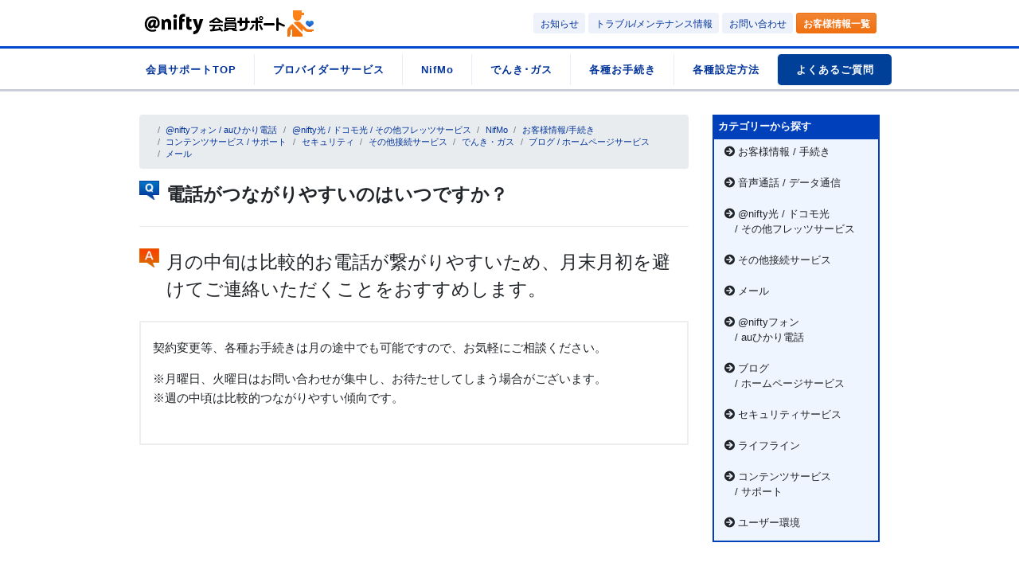

--- FILE ---
content_type: text/html; charset=UTF-8
request_url: https://faq.support.nifty.com/4925
body_size: 14435
content:
<!DOCTYPE html>
<html lang="ja">
<head>
	
    <meta charset="UTF-8">
    <meta name="viewport" content="width=device-width, initial-scale=1">
    <meta http-equiv="X-UA-Compatible" content="IE=edge">
    <meta name="google-site-verification" content="vQZI_U1IWIQXDQhyl8NNz2sFpZYliDjxVRXI7t5eUdo" />
    <link rel="profile" href="http://gmpg.org/xfn/11">
	<title>電話がつながりやすいのはいつですか？ &#8211; Q&amp;A(よくあるご質問)</title>
<meta name='robots' content='max-image-preview:large' />
<link rel='dns-prefetch' href='//use.fontawesome.com' />
<link rel="alternate" type="application/rss+xml" title="Q&amp;A(よくあるご質問) &raquo; フィード" href="https://faq.support.nifty.com/feed" />
<link rel="alternate" type="application/rss+xml" title="Q&amp;A(よくあるご質問) &raquo; コメントフィード" href="https://faq.support.nifty.com/comments/feed" />
<script type="text/javascript">
window._wpemojiSettings = {"baseUrl":"https:\/\/s.w.org\/images\/core\/emoji\/14.0.0\/72x72\/","ext":".png","svgUrl":"https:\/\/s.w.org\/images\/core\/emoji\/14.0.0\/svg\/","svgExt":".svg","source":{"concatemoji":"https:\/\/faq.support.nifty.com\/wp-includes\/js\/wp-emoji-release.min.js?ver=6.1.9"}};
/*! This file is auto-generated */
!function(e,a,t){var n,r,o,i=a.createElement("canvas"),p=i.getContext&&i.getContext("2d");function s(e,t){var a=String.fromCharCode,e=(p.clearRect(0,0,i.width,i.height),p.fillText(a.apply(this,e),0,0),i.toDataURL());return p.clearRect(0,0,i.width,i.height),p.fillText(a.apply(this,t),0,0),e===i.toDataURL()}function c(e){var t=a.createElement("script");t.src=e,t.defer=t.type="text/javascript",a.getElementsByTagName("head")[0].appendChild(t)}for(o=Array("flag","emoji"),t.supports={everything:!0,everythingExceptFlag:!0},r=0;r<o.length;r++)t.supports[o[r]]=function(e){if(p&&p.fillText)switch(p.textBaseline="top",p.font="600 32px Arial",e){case"flag":return s([127987,65039,8205,9895,65039],[127987,65039,8203,9895,65039])?!1:!s([55356,56826,55356,56819],[55356,56826,8203,55356,56819])&&!s([55356,57332,56128,56423,56128,56418,56128,56421,56128,56430,56128,56423,56128,56447],[55356,57332,8203,56128,56423,8203,56128,56418,8203,56128,56421,8203,56128,56430,8203,56128,56423,8203,56128,56447]);case"emoji":return!s([129777,127995,8205,129778,127999],[129777,127995,8203,129778,127999])}return!1}(o[r]),t.supports.everything=t.supports.everything&&t.supports[o[r]],"flag"!==o[r]&&(t.supports.everythingExceptFlag=t.supports.everythingExceptFlag&&t.supports[o[r]]);t.supports.everythingExceptFlag=t.supports.everythingExceptFlag&&!t.supports.flag,t.DOMReady=!1,t.readyCallback=function(){t.DOMReady=!0},t.supports.everything||(n=function(){t.readyCallback()},a.addEventListener?(a.addEventListener("DOMContentLoaded",n,!1),e.addEventListener("load",n,!1)):(e.attachEvent("onload",n),a.attachEvent("onreadystatechange",function(){"complete"===a.readyState&&t.readyCallback()})),(e=t.source||{}).concatemoji?c(e.concatemoji):e.wpemoji&&e.twemoji&&(c(e.twemoji),c(e.wpemoji)))}(window,document,window._wpemojiSettings);
</script>
<style type="text/css">
img.wp-smiley,
img.emoji {
	display: inline !important;
	border: none !important;
	box-shadow: none !important;
	height: 1em !important;
	width: 1em !important;
	margin: 0 0.07em !important;
	vertical-align: -0.1em !important;
	background: none !important;
	padding: 0 !important;
}
</style>
	<link rel='stylesheet' id='wp-block-library-css' href='https://faq.support.nifty.com/wp-includes/css/dist/block-library/style.min.css?ver=6.1.9' type='text/css' media='all' />
<style id='font-awesome-svg-styles-default-inline-css' type='text/css'>
.svg-inline--fa {
  display: inline-block;
  height: 1em;
  overflow: visible;
  vertical-align: -.125em;
}
</style>
<link rel='stylesheet' id='font-awesome-svg-styles-css' href='https://faq.support.nifty.com/wp-content/uploads/font-awesome/v5.15.2/css/svg-with-js.css' type='text/css' media='all' />
<link rel='stylesheet' id='classic-theme-styles-css' href='https://faq.support.nifty.com/wp-includes/css/classic-themes.min.css?ver=1' type='text/css' media='all' />
<style id='global-styles-inline-css' type='text/css'>
body{--wp--preset--color--black: #000000;--wp--preset--color--cyan-bluish-gray: #abb8c3;--wp--preset--color--white: #ffffff;--wp--preset--color--pale-pink: #f78da7;--wp--preset--color--vivid-red: #cf2e2e;--wp--preset--color--luminous-vivid-orange: #ff6900;--wp--preset--color--luminous-vivid-amber: #fcb900;--wp--preset--color--light-green-cyan: #7bdcb5;--wp--preset--color--vivid-green-cyan: #00d084;--wp--preset--color--pale-cyan-blue: #8ed1fc;--wp--preset--color--vivid-cyan-blue: #0693e3;--wp--preset--color--vivid-purple: #9b51e0;--wp--preset--gradient--vivid-cyan-blue-to-vivid-purple: linear-gradient(135deg,rgba(6,147,227,1) 0%,rgb(155,81,224) 100%);--wp--preset--gradient--light-green-cyan-to-vivid-green-cyan: linear-gradient(135deg,rgb(122,220,180) 0%,rgb(0,208,130) 100%);--wp--preset--gradient--luminous-vivid-amber-to-luminous-vivid-orange: linear-gradient(135deg,rgba(252,185,0,1) 0%,rgba(255,105,0,1) 100%);--wp--preset--gradient--luminous-vivid-orange-to-vivid-red: linear-gradient(135deg,rgba(255,105,0,1) 0%,rgb(207,46,46) 100%);--wp--preset--gradient--very-light-gray-to-cyan-bluish-gray: linear-gradient(135deg,rgb(238,238,238) 0%,rgb(169,184,195) 100%);--wp--preset--gradient--cool-to-warm-spectrum: linear-gradient(135deg,rgb(74,234,220) 0%,rgb(151,120,209) 20%,rgb(207,42,186) 40%,rgb(238,44,130) 60%,rgb(251,105,98) 80%,rgb(254,248,76) 100%);--wp--preset--gradient--blush-light-purple: linear-gradient(135deg,rgb(255,206,236) 0%,rgb(152,150,240) 100%);--wp--preset--gradient--blush-bordeaux: linear-gradient(135deg,rgb(254,205,165) 0%,rgb(254,45,45) 50%,rgb(107,0,62) 100%);--wp--preset--gradient--luminous-dusk: linear-gradient(135deg,rgb(255,203,112) 0%,rgb(199,81,192) 50%,rgb(65,88,208) 100%);--wp--preset--gradient--pale-ocean: linear-gradient(135deg,rgb(255,245,203) 0%,rgb(182,227,212) 50%,rgb(51,167,181) 100%);--wp--preset--gradient--electric-grass: linear-gradient(135deg,rgb(202,248,128) 0%,rgb(113,206,126) 100%);--wp--preset--gradient--midnight: linear-gradient(135deg,rgb(2,3,129) 0%,rgb(40,116,252) 100%);--wp--preset--duotone--dark-grayscale: url('#wp-duotone-dark-grayscale');--wp--preset--duotone--grayscale: url('#wp-duotone-grayscale');--wp--preset--duotone--purple-yellow: url('#wp-duotone-purple-yellow');--wp--preset--duotone--blue-red: url('#wp-duotone-blue-red');--wp--preset--duotone--midnight: url('#wp-duotone-midnight');--wp--preset--duotone--magenta-yellow: url('#wp-duotone-magenta-yellow');--wp--preset--duotone--purple-green: url('#wp-duotone-purple-green');--wp--preset--duotone--blue-orange: url('#wp-duotone-blue-orange');--wp--preset--font-size--small: 13px;--wp--preset--font-size--medium: 20px;--wp--preset--font-size--large: 36px;--wp--preset--font-size--x-large: 42px;--wp--preset--spacing--20: 0.44rem;--wp--preset--spacing--30: 0.67rem;--wp--preset--spacing--40: 1rem;--wp--preset--spacing--50: 1.5rem;--wp--preset--spacing--60: 2.25rem;--wp--preset--spacing--70: 3.38rem;--wp--preset--spacing--80: 5.06rem;}:where(.is-layout-flex){gap: 0.5em;}body .is-layout-flow > .alignleft{float: left;margin-inline-start: 0;margin-inline-end: 2em;}body .is-layout-flow > .alignright{float: right;margin-inline-start: 2em;margin-inline-end: 0;}body .is-layout-flow > .aligncenter{margin-left: auto !important;margin-right: auto !important;}body .is-layout-constrained > .alignleft{float: left;margin-inline-start: 0;margin-inline-end: 2em;}body .is-layout-constrained > .alignright{float: right;margin-inline-start: 2em;margin-inline-end: 0;}body .is-layout-constrained > .aligncenter{margin-left: auto !important;margin-right: auto !important;}body .is-layout-constrained > :where(:not(.alignleft):not(.alignright):not(.alignfull)){max-width: var(--wp--style--global--content-size);margin-left: auto !important;margin-right: auto !important;}body .is-layout-constrained > .alignwide{max-width: var(--wp--style--global--wide-size);}body .is-layout-flex{display: flex;}body .is-layout-flex{flex-wrap: wrap;align-items: center;}body .is-layout-flex > *{margin: 0;}:where(.wp-block-columns.is-layout-flex){gap: 2em;}.has-black-color{color: var(--wp--preset--color--black) !important;}.has-cyan-bluish-gray-color{color: var(--wp--preset--color--cyan-bluish-gray) !important;}.has-white-color{color: var(--wp--preset--color--white) !important;}.has-pale-pink-color{color: var(--wp--preset--color--pale-pink) !important;}.has-vivid-red-color{color: var(--wp--preset--color--vivid-red) !important;}.has-luminous-vivid-orange-color{color: var(--wp--preset--color--luminous-vivid-orange) !important;}.has-luminous-vivid-amber-color{color: var(--wp--preset--color--luminous-vivid-amber) !important;}.has-light-green-cyan-color{color: var(--wp--preset--color--light-green-cyan) !important;}.has-vivid-green-cyan-color{color: var(--wp--preset--color--vivid-green-cyan) !important;}.has-pale-cyan-blue-color{color: var(--wp--preset--color--pale-cyan-blue) !important;}.has-vivid-cyan-blue-color{color: var(--wp--preset--color--vivid-cyan-blue) !important;}.has-vivid-purple-color{color: var(--wp--preset--color--vivid-purple) !important;}.has-black-background-color{background-color: var(--wp--preset--color--black) !important;}.has-cyan-bluish-gray-background-color{background-color: var(--wp--preset--color--cyan-bluish-gray) !important;}.has-white-background-color{background-color: var(--wp--preset--color--white) !important;}.has-pale-pink-background-color{background-color: var(--wp--preset--color--pale-pink) !important;}.has-vivid-red-background-color{background-color: var(--wp--preset--color--vivid-red) !important;}.has-luminous-vivid-orange-background-color{background-color: var(--wp--preset--color--luminous-vivid-orange) !important;}.has-luminous-vivid-amber-background-color{background-color: var(--wp--preset--color--luminous-vivid-amber) !important;}.has-light-green-cyan-background-color{background-color: var(--wp--preset--color--light-green-cyan) !important;}.has-vivid-green-cyan-background-color{background-color: var(--wp--preset--color--vivid-green-cyan) !important;}.has-pale-cyan-blue-background-color{background-color: var(--wp--preset--color--pale-cyan-blue) !important;}.has-vivid-cyan-blue-background-color{background-color: var(--wp--preset--color--vivid-cyan-blue) !important;}.has-vivid-purple-background-color{background-color: var(--wp--preset--color--vivid-purple) !important;}.has-black-border-color{border-color: var(--wp--preset--color--black) !important;}.has-cyan-bluish-gray-border-color{border-color: var(--wp--preset--color--cyan-bluish-gray) !important;}.has-white-border-color{border-color: var(--wp--preset--color--white) !important;}.has-pale-pink-border-color{border-color: var(--wp--preset--color--pale-pink) !important;}.has-vivid-red-border-color{border-color: var(--wp--preset--color--vivid-red) !important;}.has-luminous-vivid-orange-border-color{border-color: var(--wp--preset--color--luminous-vivid-orange) !important;}.has-luminous-vivid-amber-border-color{border-color: var(--wp--preset--color--luminous-vivid-amber) !important;}.has-light-green-cyan-border-color{border-color: var(--wp--preset--color--light-green-cyan) !important;}.has-vivid-green-cyan-border-color{border-color: var(--wp--preset--color--vivid-green-cyan) !important;}.has-pale-cyan-blue-border-color{border-color: var(--wp--preset--color--pale-cyan-blue) !important;}.has-vivid-cyan-blue-border-color{border-color: var(--wp--preset--color--vivid-cyan-blue) !important;}.has-vivid-purple-border-color{border-color: var(--wp--preset--color--vivid-purple) !important;}.has-vivid-cyan-blue-to-vivid-purple-gradient-background{background: var(--wp--preset--gradient--vivid-cyan-blue-to-vivid-purple) !important;}.has-light-green-cyan-to-vivid-green-cyan-gradient-background{background: var(--wp--preset--gradient--light-green-cyan-to-vivid-green-cyan) !important;}.has-luminous-vivid-amber-to-luminous-vivid-orange-gradient-background{background: var(--wp--preset--gradient--luminous-vivid-amber-to-luminous-vivid-orange) !important;}.has-luminous-vivid-orange-to-vivid-red-gradient-background{background: var(--wp--preset--gradient--luminous-vivid-orange-to-vivid-red) !important;}.has-very-light-gray-to-cyan-bluish-gray-gradient-background{background: var(--wp--preset--gradient--very-light-gray-to-cyan-bluish-gray) !important;}.has-cool-to-warm-spectrum-gradient-background{background: var(--wp--preset--gradient--cool-to-warm-spectrum) !important;}.has-blush-light-purple-gradient-background{background: var(--wp--preset--gradient--blush-light-purple) !important;}.has-blush-bordeaux-gradient-background{background: var(--wp--preset--gradient--blush-bordeaux) !important;}.has-luminous-dusk-gradient-background{background: var(--wp--preset--gradient--luminous-dusk) !important;}.has-pale-ocean-gradient-background{background: var(--wp--preset--gradient--pale-ocean) !important;}.has-electric-grass-gradient-background{background: var(--wp--preset--gradient--electric-grass) !important;}.has-midnight-gradient-background{background: var(--wp--preset--gradient--midnight) !important;}.has-small-font-size{font-size: var(--wp--preset--font-size--small) !important;}.has-medium-font-size{font-size: var(--wp--preset--font-size--medium) !important;}.has-large-font-size{font-size: var(--wp--preset--font-size--large) !important;}.has-x-large-font-size{font-size: var(--wp--preset--font-size--x-large) !important;}
.wp-block-navigation a:where(:not(.wp-element-button)){color: inherit;}
:where(.wp-block-columns.is-layout-flex){gap: 2em;}
.wp-block-pullquote{font-size: 1.5em;line-height: 1.6;}
</style>
<link rel='stylesheet' id='wp-bootstrap-starter-bootstrap-css-css' href='https://faq.support.nifty.com/wp-content/themes/wp-bootstrap-starter/inc/assets/css/bootstrap.min.css?ver=6.1.9' type='text/css' media='all' />
<link rel='stylesheet' id='wp-bootstrap-starter-fontawesome-cdn-css' href='https://faq.support.nifty.com/wp-content/themes/wp-bootstrap-starter/inc/assets/css/fontawesome.min.css?ver=6.1.9' type='text/css' media='all' />
<link rel='stylesheet' id='wp-bootstrap-starter-style-css' href='https://faq.support.nifty.com/wp-content/themes/wp-bootstrap-starter/style.css?ver=6.1.9' type='text/css' media='all' />
<link rel='stylesheet' id='font-awesome-official-css' href='https://use.fontawesome.com/releases/v5.15.2/css/all.css' type='text/css' media='all' integrity="sha384-vSIIfh2YWi9wW0r9iZe7RJPrKwp6bG+s9QZMoITbCckVJqGCCRhc+ccxNcdpHuYu" crossorigin="anonymous" />
<link rel='stylesheet' id='wp-pagenavi-css' href='https://faq.support.nifty.com/wp-content/plugins/wp-pagenavi/pagenavi-css.css?ver=2.70' type='text/css' media='all' />
<link rel='stylesheet' id='font-awesome-official-v4shim-css' href='https://use.fontawesome.com/releases/v5.15.2/css/v4-shims.css' type='text/css' media='all' integrity="sha384-1CjXmylX8++C7CVZORGA9EwcbYDfZV2D4Kl1pTm3hp2I/usHDafIrgBJNuRTDQ4f" crossorigin="anonymous" />
<style id='font-awesome-official-v4shim-inline-css' type='text/css'>
@font-face {
font-family: "FontAwesome";
font-display: block;
src: url("https://use.fontawesome.com/releases/v5.15.2/webfonts/fa-brands-400.eot"),
		url("https://use.fontawesome.com/releases/v5.15.2/webfonts/fa-brands-400.eot?#iefix") format("embedded-opentype"),
		url("https://use.fontawesome.com/releases/v5.15.2/webfonts/fa-brands-400.woff2") format("woff2"),
		url("https://use.fontawesome.com/releases/v5.15.2/webfonts/fa-brands-400.woff") format("woff"),
		url("https://use.fontawesome.com/releases/v5.15.2/webfonts/fa-brands-400.ttf") format("truetype"),
		url("https://use.fontawesome.com/releases/v5.15.2/webfonts/fa-brands-400.svg#fontawesome") format("svg");
}

@font-face {
font-family: "FontAwesome";
font-display: block;
src: url("https://use.fontawesome.com/releases/v5.15.2/webfonts/fa-solid-900.eot"),
		url("https://use.fontawesome.com/releases/v5.15.2/webfonts/fa-solid-900.eot?#iefix") format("embedded-opentype"),
		url("https://use.fontawesome.com/releases/v5.15.2/webfonts/fa-solid-900.woff2") format("woff2"),
		url("https://use.fontawesome.com/releases/v5.15.2/webfonts/fa-solid-900.woff") format("woff"),
		url("https://use.fontawesome.com/releases/v5.15.2/webfonts/fa-solid-900.ttf") format("truetype"),
		url("https://use.fontawesome.com/releases/v5.15.2/webfonts/fa-solid-900.svg#fontawesome") format("svg");
}

@font-face {
font-family: "FontAwesome";
font-display: block;
src: url("https://use.fontawesome.com/releases/v5.15.2/webfonts/fa-regular-400.eot"),
		url("https://use.fontawesome.com/releases/v5.15.2/webfonts/fa-regular-400.eot?#iefix") format("embedded-opentype"),
		url("https://use.fontawesome.com/releases/v5.15.2/webfonts/fa-regular-400.woff2") format("woff2"),
		url("https://use.fontawesome.com/releases/v5.15.2/webfonts/fa-regular-400.woff") format("woff"),
		url("https://use.fontawesome.com/releases/v5.15.2/webfonts/fa-regular-400.ttf") format("truetype"),
		url("https://use.fontawesome.com/releases/v5.15.2/webfonts/fa-regular-400.svg#fontawesome") format("svg");
unicode-range: U+F004-F005,U+F007,U+F017,U+F022,U+F024,U+F02E,U+F03E,U+F044,U+F057-F059,U+F06E,U+F070,U+F075,U+F07B-F07C,U+F080,U+F086,U+F089,U+F094,U+F09D,U+F0A0,U+F0A4-F0A7,U+F0C5,U+F0C7-F0C8,U+F0E0,U+F0EB,U+F0F3,U+F0F8,U+F0FE,U+F111,U+F118-F11A,U+F11C,U+F133,U+F144,U+F146,U+F14A,U+F14D-F14E,U+F150-F152,U+F15B-F15C,U+F164-F165,U+F185-F186,U+F191-F192,U+F1AD,U+F1C1-F1C9,U+F1CD,U+F1D8,U+F1E3,U+F1EA,U+F1F6,U+F1F9,U+F20A,U+F247-F249,U+F24D,U+F254-F25B,U+F25D,U+F267,U+F271-F274,U+F279,U+F28B,U+F28D,U+F2B5-F2B6,U+F2B9,U+F2BB,U+F2BD,U+F2C1-F2C2,U+F2D0,U+F2D2,U+F2DC,U+F2ED,U+F328,U+F358-F35B,U+F3A5,U+F3D1,U+F410,U+F4AD;
}
</style>
<script type='text/javascript' src='https://faq.support.nifty.com/wp-includes/js/jquery/jquery.min.js?ver=3.6.1' id='jquery-core-js'></script>
<script type='text/javascript' src='https://faq.support.nifty.com/wp-includes/js/jquery/jquery-migrate.min.js?ver=3.3.2' id='jquery-migrate-js'></script>
<!--[if lt IE 9]>
<script type='text/javascript' src='https://faq.support.nifty.com/wp-content/themes/wp-bootstrap-starter/inc/assets/js/html5.js?ver=3.7.0' id='html5hiv-js'></script>
<![endif]-->
<link rel="https://api.w.org/" href="https://faq.support.nifty.com/wp-json/" /><link rel="alternate" type="application/json" href="https://faq.support.nifty.com/wp-json/wp/v2/posts/4925" /><link rel="EditURI" type="application/rsd+xml" title="RSD" href="https://faq.support.nifty.com/xmlrpc.php?rsd" />
<link rel="wlwmanifest" type="application/wlwmanifest+xml" href="https://faq.support.nifty.com/wp-includes/wlwmanifest.xml" />
<meta name="generator" content="WordPress 6.1.9" />
<link rel="canonical" href="https://faq.support.nifty.com/4925" />
<link rel='shortlink' href='https://faq.support.nifty.com/?p=4925' />
<link rel="alternate" type="application/json+oembed" href="https://faq.support.nifty.com/wp-json/oembed/1.0/embed?url=https%3A%2F%2Ffaq.support.nifty.com%2F4925" />
<link rel="alternate" type="text/xml+oembed" href="https://faq.support.nifty.com/wp-json/oembed/1.0/embed?url=https%3A%2F%2Ffaq.support.nifty.com%2F4925&#038;format=xml" />
<link rel="pingback" href="https://faq.support.nifty.com/xmlrpc.php">    <style type="text/css">
        #page-sub-header { background: #fff; }
    </style>
    <link rel="icon" href="https://faq.support.nifty.com/wp-content/uploads/2021/03/favicon.png" sizes="32x32" />
<link rel="icon" href="https://faq.support.nifty.com/wp-content/uploads/2021/03/favicon.png" sizes="192x192" />
<link rel="apple-touch-icon" href="https://faq.support.nifty.com/wp-content/uploads/2021/03/favicon.png" />
<meta name="msapplication-TileImage" content="https://faq.support.nifty.com/wp-content/uploads/2021/03/favicon.png" />
		<style type="text/css" id="wp-custom-css">
			/* single.php */
.breadcrumb-item+ .breadcrumb-item::before {
	content: ">";
}
.entry-header h1 {
	font-size: 1.5rem;
	font-weight: bold;
	line-height: 1.5;
	margin: 0;
	padding: 0 0 1em 1.5em;
	background: url(https://faq.support.nifty.com/wp-content/themes/wp-bootstrap-starter/inc/assets/images/com_ic026s.gif) 0 0 no-repeat;
}

.entry-content h2 {
	font-size: 1.5rem;
	font-weight: normal;
	line-height: 1.5;
	margin: 0;
	padding: 0 0 1em 1.5em;
	background: url(https://faq.support.nifty.com/wp-content/themes/wp-bootstrap-starter/inc/assets/images/com_ic028s.gif) 0 0 no-repeat;
}



/* //single.php */

/* archive.php */
.page-title {
	font-size: 1.5rem;
}
.faq-list li {
	padding: 2em 0 2em 3em;
	background: url(https://faq.support.nifty.com/wp-content/themes/wp-bootstrap-starter/inc/assets/images/com_ic026s.gif) 0 2em no-repeat;
}
.faq-list li+ li {
	display: block;
	border-top: 1px dashed #c7d3eb;
}
.faq-title {
	font-size: 1.2rem;
}
.faq-summary {
	color: #333333;
}
/* //archive.php */

/* youtube */
.youtube {
  position: relative;
  width: 100%;
  padding-top: 56.25%;
}
.youtube iframe {
  position: absolute;
  top: 0;
  right: 0;
  width: 100%;
  height: 100%;
}

		</style>
		        <link rel="stylesheet" type="text/css" href="https://support.nifty.com/support/common/css/bootstrap.css" media="all" />
	<link rel="stylesheet" type="text/css" href="https://support.nifty.com/support/common/css/common.css" media="all" />
        <script src="https://code.jquery.com/jquery-3.3.1.min.js" integrity="sha256-FgpCb/KJQlLNfOu91ta32o/NMZxltwRo8QtmkMRdAu8=" crossorigin="anonymous"></script>
        <script type="text/javascript" src="https://support.nifty.com/support/common/js/bootstrap.js"></script>
        <script type="text/javascript" src="https://support.nifty.com/support/common/script/common.js"></script>
	<link rel="stylesheet" type="text/css" href="https://support.nifty.com/support/common/css/faq.css" media="all" />
<!--// Google Tag Manager -->
<script>(function(w,d,s,l,i){w[l]=w[l]||[];w[l].push({'gtm.start':
new Date().getTime(),event:'gtm.js'});var f=d.getElementsByTagName(s)[0],
j=d.createElement(s),dl=l!='dataLayer'?'&l='+l:'';j.async=true;j.src=
'https://www.googletagmanager.com/gtm.js?id='+i+dl;f.parentNode.insertBefore(j,f);
})(window,document,'script','dataLayer','GTM-K8NMR8');</script>
<!-- Google Tag Manager //-->
</head>

<body class="post-template-default single single-post postid-4925 single-format-standard group-blog">
<div id="page" class="site">
	<a class="skip-link screen-reader-text" href="#content">Skip to content</a>
            <header>
	<!--// Header Navigation -->
        <div class="navbar navbar-expand-md bg-white fixed-top">
            <div class="container">
                <div class="head_logo">
                    <a class="navbar-brand customize-unpreviewable" href="https://support.nifty.com/support/">
                        <img src="https://support.nifty.com/support/common/images/logo.gif" alt="アット・ニフティロゴ" width="88" height="31"><img src="https://support.nifty.com/support/common/images/logo_support.gif" alt="会員サポート" width="131" height="33">
                    </a>
                    <div class="h_menu_btn">
                        <button type="button" class="navbar-toggler btn btn-lightblue page-link text-dark" data-toggle="collapse" data-target="#Navbar" aria-controls="Navbar" aria-expanded="false" aria-label="ナビゲーションの切替"><i class="fas fa-bars"></i></button>
                    </div>
                </div>

                <div class="collapse navbar-collapse justify-content-end" id="Navbar">
                    <div id="header-menu" class="pc_row">
                        <div class="pc_btn_box">
                            <a href="https://support.nifty.com/cs/suptopics/list/1.htm" target="_blank" class="customize-unpreviewable">
                                <button type="button" class="btn btn-lightblue btn-sm mr-1 d-none d-md-block">お知らせ</button>
                            </a>
                            <a href="https://support.nifty.com/support/supinfo/" target="_blank" class="customize-unpreviewable">
                                <button type="button" class="btn btn-lightblue btn-sm mr-1 d-none d-md-block">トラブル/メンテナンス情報</button>
                            </a>
                            <a href="https://support.nifty.com/support/madoguchi/" class="customize-unpreviewable">
                                <button type="button" class="btn btn-lightblue btn-sm mr-1">お問い合わせ</button>
                            </a>
                            <a href="https://support.nifty.com/mypage/uinfolight.php" target="_blank" class="customize-unpreviewable">
                                <button type="button" class="btn btn-login btn-sm mr-1">
                                    <b>お客様情報一覧</b>
                                </button>
                            </a>
                        </div>
                        <!--// for Smartphone -->
                        <div class="navbar-nav hide-pc">
                            <div class="serch_area">
                                <form name="SS_searchForm" id="SS_searchForm" action="https://search.support.nifty.com/search/" method="get" enctype="application/x-www-form-urlencoded" class="customize-unpreviewable">
                                    <fieldset>
                                        <legend>サイト内検索</legend>
                                        <input type="text" name="q" value="" id="query" maxlength="100" placeholder="検索したいキーワード" class="mb-0">
                                        <button type="submit"><i class="fa fa-search" aria-hidden="true"></i></button>
                                    </fieldset>
                                </form>
                            </div>
                            <ul>
                                <li class="gnav_acc scrollable-menu">
                                    <div role="tab" id="collapseListGroupHeading1" class="icon_plus">
                                        <a href="#collapseListGroup1" class="collapsed text-body" role="button" data-toggle="collapse" aria-expanded="false" aria-controls="collapseListGroup1">プロバイダーサービス</a>
                                    </div>
                                    <div class="acc_box">
                                        <div class="collapse" role="tabpanel" id="collapseListGroup1" aria-labelledby="collapseListGroupHeading1" aria-expanded="false">
                                            <div class="ttl_link"><a href="https://support.nifty.com/support/service/" class="customize-unpreviewable"><span>プロバイダーサービス</span></a>
                                            </div>
                                            <div class="inner">
                                                <div class="nav_ttl"><span>光ファイバー</span></div>
                                                <ul>
                                                    <li><a href="https://support.nifty.com/support/service/niftyhikari/" class="customize-unpreviewable">@nifty光</a>
                                                    </li>
                                                    <li><a href="https://support.nifty.com/support/service/niftyhikari_prov/" class="customize-unpreviewable">@nifty光プロバイダーコース</a>
                                                    </li>
                                                    <li><a href="https://support.nifty.com/support/service/docomohikari/" class="customize-unpreviewable">@nifty with ドコモ光</a>
                                                    </li>
                                                    <li><a href="https://support.nifty.com/support/service/bflets/" class="customize-unpreviewable">@nifty光ライフ
                                                            with フレッツ / @nifty 光 with フレッツ（Bフレッツ）</a></li>
                                                    <li><a href="https://support.nifty.com/support/service/auhikari/" class="customize-unpreviewable">@nifty
                                                            auひかり</a></li>
                                                    <li><a href="https://support.nifty.com/support/service/eohikari/" class="customize-unpreviewable">@nifty
                                                            eo光</a></li>
                                                    <li><a href="https://support.nifty.com/support/service/accesscom/" class="customize-unpreviewable">@nifty コミュファ光</a>
                                                    </li>
                                                    <li><a href="https://support.nifty.com/support/service/maxhikari/" class="customize-unpreviewable">@nifty MAX光</a></li>
                                                </ul>
                                            </div>
                                            <div class="inner">
                                                <div class="nav_ttl"><span>高速モバイル通信</span></div>
                                                <ul>
                                                    <li><a href="https://support.nifty.com/support/service/wimax/" class="customize-unpreviewable">@nifty
                                                            WiMAX</a></li>
                                                    <li><a href="https://support.nifty.com/support/service/mobile_ym/" class="customize-unpreviewable">@nifty
                                                            MOBILE(YM)</a></li>
                                                </ul>
                                            </div>
                                            <div class="inner">
                                                <div class="nav_ttl"><span>その他</span></div>
                                                <ul>
                                                    <li><a href="https://support.nifty.com/support/service/fadsl/" class="customize-unpreviewable">フレッツ・ADSL</a>
                                                    </li>
                                                    <li><a href="https://support.nifty.com/support/service/fisdn/" class="customize-unpreviewable">ISDN</a>
                                                    </li>
                                                    <li><a href="https://support.nifty.com/support/service/dialup/" class="customize-unpreviewable">ダイヤルアップ</a>
                                                    </li>
                                                    <li><a href="https://support.nifty.com/support/service/public_lan/" class="customize-unpreviewable">公衆無線LAN</a>
                                                    </li>
                                                </ul>
                                            </div>
                                        </div>
                                    </div>
                                </li>
                                <li class="nav-item active">
                                    <a class="nav-link customize-unpreviewable" href="https://support.nifty.com/support/nifmo/">NifMo</a>
                                </li>
                                <li class="nav-item active">
                                    <a class="nav-link customize-unpreviewable" href="https://support.nifty.com/support/lifeline/">でんき･ガス</a>
                                </li>
                                <li class="nav-item active">
                                    <a class="nav-link customize-unpreviewable" href="https://support.nifty.com/support/member/">各種お手続き</a>
                                </li>
                                <li class="gnav_acc scrollable-menu">
                                    <div role="tab" id="collapseListGroupHeading2" class="icon_plus">
                                        <a href="#collapseListGroup2" class="collapsed text-body" role="button" data-toggle="collapse" aria-expanded="false" aria-controls="collapseListGroup2">各種設定方法</a>
                                    </div>
                                    <div class="acc_box">
                                        <div class="collapse" role="tabpanel" id="collapseListGroup2" aria-labelledby="collapseListGroupHeading2" aria-expanded="false">
                                            <div class="ttl_link"><a href="https://support.nifty.com/support/manual/" class="customize-unpreviewable"><span>各種設定方法</span></a>
                                            </div>
                                            <div class="inner">
                                                <div class="nav_ttl"><span>インターネット接続/IP電話設定</span></div>
                                                <ul>
                                                    <li><a href="https://support.nifty.com/support/manual/internet/" class="customize-unpreviewable">各種接続方法</a>
                                                    </li>
                                                    <li><a href="https://support.nifty.com/support/manual/internet/trouble/" class="customize-unpreviewable">インターネット接続トラブルの解決</a>
                                                    </li>
                                                    <li><a href="https://support.nifty.com/support/manual/internet/setvalue.htm" class="customize-unpreviewable">設定値一覧</a>
                                                    </li>
                                                </ul>
                                            </div>
                                            <div class="inner">
                                                <div class="nav_ttl"><span>メールの設定方法</span></div>
                                                <ul>
                                                    <li><a href="https://support.nifty.com/support/manual/mail/" class="customize-unpreviewable">メールの設定方法</a>
                                                    </li>
                                                    <li><a href="https://support.nifty.com/support/manual/mail/trouble/" class="customize-unpreviewable">メールトラブルの解決</a>
                                                    </li>
                                                    <li><a href="https://support.nifty.com/support/manual/mail/setvalue.htm" class="customize-unpreviewable">設定値一覧</a>
                                                    </li>
                                                </ul>
                                            </div>
                                            <div class="inner">
                                                <div class="nav_ttl"><span>NifMoの設定方法</span></div>
                                                <ul>
                                                    <li><a href="https://support.nifty.com/support/manual/nifmo/" class="customize-unpreviewable">各種接続方法</a>
                                                    </li>
                                                </ul>
                                            </div>
                                        </div>
                                    </div>
                                </li>
                                <li class="nav-item active">
                                    <a class="nav-link customize-unpreviewable" href="https://faq.support.nifty.com/">よくあるご質問</a>
                                </li>

                                <li class="nav-item active">
                                    <a class="nav-link customize-unpreviewable" href="https://support.nifty.com/cs/suptopics/list/1.htm">お知らせ</a>
                                </li>
                                <li class="nav-item active">
                                    <a class="nav-link customize-unpreviewable" href="https://support.nifty.com/support/supinfo/">トラブル /
                                        メンテナンス情報</a>
                                </li>
                            </ul>
                        </div>
                        <!-- for Smartphone //-->
                    </div>
                </div>
            </div>
            <!-- container end //-->
        </div>
        <!-- Header Navigation //-->
        <!--/// Global Navigation for PC -->
        <nav id="global">
            <div class="global_inner container px-0">
                <ul id="menu" class="nav d-flex justify-content-between">
                    <li class="btn4 flex-fill text-center"><a href="https://support.nifty.com/support/" class="customize-unpreviewable">会員サポートTOP</a>
                    </li>
                    <li class="btn4 flex-fill text-center"><a href="https://support.nifty.com/support/service/" class="drop  customize-unpreviewable">プロバイダーサービス</a>
                        <div class="child row" style="display: none;">
                            <div class="inner col-4 text-left" style="">
                                <div class="nav_ttl" style=""><span>光ファイバー</span></div>
                                <ul>
                                    <li class=""><a href="https://support.nifty.com/support/service/niftyhikari/" class="customize-unpreviewable">@nifty光</a></li>
                                    <li class=""><a href="https://support.nifty.com/support/service/niftyhikari_prov/" class="customize-unpreviewable">@nifty光プロバイダーコース</a></li>
                                    <li class=""><a href="https://support.nifty.com/support/service/docomohikari/" class="customize-unpreviewable">@nifty with ドコモ光</a>
                                                    </li>
                                    <li class=""><a href="https://support.nifty.com/support/service/bflets/" class="customize-unpreviewable">@nifty光ライフ with フレッツ / @nifty 光 with
                                            フレッツ（Bフレッツ）</a></li>
                                    <li class=""><a href="https://support.nifty.com/support/service/auhikari/" class="customize-unpreviewable">@nifty auひかり</a></li>
                                    <li class=""><a href="https://support.nifty.com/support/service/eohikari/" class="customize-unpreviewable">@nifty eo光</a></li>
                                    <li class=""><a href="https://support.nifty.com/support/service/accesscom/" class="customize-unpreviewable">@nifty コミュファ光</a></li>
                                    <li class=""><a href="https://support.nifty.com/support/service/maxhikari/" class="customize-unpreviewable">@nifty MAX光</a></li>
                                </ul>
                            </div>
                            <div class="inner col-4 text-left" style="">
                                <div class="nav_ttl" style=""><span>高速モバイル通信</span></div>
                                <ul>
                                    <li class=""><a href="https://support.nifty.com/support/service/wimax/" class="customize-unpreviewable">@nifty WiMAX</a></li>
                                    <li class=""><a href="https://support.nifty.com/support/service/mobile_ym/" class="customize-unpreviewable">@nifty MOBILE(YM)</a></li>
                                </ul>
                            </div>
                            <div class="inner col-4 text-left" style="">
                                <div class="nav_ttl" style=""><span>その他</span></div>
                                <ul class="last">
                                    <li><a href="https://support.nifty.com/support/service/fadsl/" class="customize-unpreviewable">フレッツ・ADSL</a></li>
                                    <li><a href="https://support.nifty.com/support/service/fisdn/" class="customize-unpreviewable">ISDN</a></li>
                                    <li><a href="https://support.nifty.com/support/service/dialup/" class="customize-unpreviewable">ダイヤルアップ</a></li>
                                    <li><a href="https://support.nifty.com/support/service/public_lan/" class="customize-unpreviewable">公衆無線LAN</a></li>
                                </ul>
                            </div>
                        </div>
                    </li>
                    <li class="btn4 flex-fill text-center"><a href="https://support.nifty.com/support/nifmo/" class="customize-unpreviewable">NifMo</a></li>
                    <li class="btn4 flex-fill text-center"><a href="https://support.nifty.com/support/lifeline/" class="customize-unpreviewable">でんき･ガス</a></li>
                    <li class="btn4 flex-fill text-center"><a href="https://support.nifty.com/support/member/" class="customize-unpreviewable">各種お手続き</a></li>
                    <li class="btn4 flex-fill text-center"><a href="https://support.nifty.com/support/manual/" class="customize-unpreviewable">各種設定方法</a>
                        <div class="child  row" style="display: none;">
                            <div class="inner col-4 text-left " style="">
                                <div class="nav_ttl" style=""><span>インターネット接続/IP電話設定</span></div>
                                <ul>
                                    <li><a href="https://support.nifty.com/support/manual/internet/" class="customize-unpreviewable">各種接続方法</a></li>
                                    <li><a href="https://support.nifty.com/support/manual/internet/trouble/" class="customize-unpreviewable">インターネット接続トラブルの解決</a></li>
                                    <li><a href="https://support.nifty.com/support/manual/internet/setvalue.htm" class="customize-unpreviewable">設定値一覧</a></li>
                                </ul>
                            </div>
                            <div class="inner col-4 text-left" style="">
                                <div class="nav_ttl" style=""><span>メールの設定方法</span></div>
                                <ul>
                                    <li><a href="https://support.nifty.com/support/manual/mail/" class="customize-unpreviewable">メールの設定方法</a></li>
                                    <li class=""><a href="https://support.nifty.com/support/manual/mail/trouble/" class="customize-unpreviewable">メールトラブルの解決</a></li>
                                    <li><a href="https://support.nifty.com/support/manual/mail/setvalue.htm" class="customize-unpreviewable">設定値一覧</a></li>
                                </ul>
                            </div>
                            <div class="inner col-4 text-left" style="">
                                <div class="nav_ttl" style=""><span>NifMoの設定方法</span></div>
                                <ul>
                                    <li><a href="https://support.nifty.com/support/manual/nifmo/" class="customize-unpreviewable">各種接続方法</a></li>
                                </ul>
                            </div>
                        </div>
                    </li>
                    <li class="btn4 flex-fill text-center current"><a href="https://faq.support.nifty.com/" class="customize-unpreviewable">よくあるご質問</a></li>
                </ul>
            </div>
        </nav>
        <!-- Global Navigation for PC //-->

        <!-- ========================================= //header-area ========================================= -->
	</header>
   
	<div id="content" class="site-content">
		<div class="container">
			<div class="row">
                
	<section id="primary" class="content-area col-sm-12 col-lg-9">
		<nav aria-label="breadcrumbs">
            <ul class="breadcrumb small">
				<!--<li class="breadcrumb-item"><a href="https://faq.support.nifty.com">Home</a></li> -->
                <li class="breadcrumb-item"><a href="https://faq.support.nifty.com"></a></li>
                <li class="breadcrumb-item"><a href="https://faq.support.nifty.com/category/p251" rel="category tag">@niftyフォン / auひかり電話</a></li><li class="breadcrumb-item"><a href="https://faq.support.nifty.com/category/p91" rel="category tag">@nifty光 / ドコモ光 / その他フレッツサービス</a></li><li class="breadcrumb-item"><a href="https://faq.support.nifty.com/category/p2" rel="category tag">NifMo</a></li><li class="breadcrumb-item"><a href="https://faq.support.nifty.com/category/p152" rel="category tag">お客様情報/手続き</a></li><li class="breadcrumb-item"><a href="https://faq.support.nifty.com/category/p231" rel="category tag">コンテンツサービス / サポート</a></li><li class="breadcrumb-item"><a href="https://faq.support.nifty.com/category/p166" rel="category tag">セキュリティ</a></li><li class="breadcrumb-item"><a href="https://faq.support.nifty.com/category/p195" rel="category tag">その他接続サービス</a></li><li class="breadcrumb-item"><a href="https://faq.support.nifty.com/category/p162" rel="category tag">でんき・ガス</a></li><li class="breadcrumb-item"><a href="https://faq.support.nifty.com/category/p256" rel="category tag">ブログ / ホームページサービス</a></li><li class="breadcrumb-item"><a href="https://faq.support.nifty.com/category/p244" rel="category tag">メール</a>            </ul>
        </nav>
		
		<div id="main" class="site-main" role="main">

		
<article id="post-4925" class="post-4925 post type-post status-publish format-standard hentry category-p251 category-p91 category-p2 category-p152 category-p231 category-p166 category-p195 category-p162 category-p256 category-p244">
	<div class="post-thumbnail">
			</div>
	<header class="entry-header">
		<h1 class="entry-title">電話がつながりやすいのはいつですか？</h1>		
			</header><!-- .entry-header -->
	<div class="entry-content">
		<h2>月の中旬は比較的お電話が繋がりやすいため、月末月初を避けてご連絡いただくことをおすすめします。</h2>
<div class="section-h2">
契約変更等、各種お手続きは月の途中でも可能ですので、お気軽にご相談ください。</p>
<p>※月曜日、火曜日はお問い合わせが集中し、お待たせしてしまう場合がございます。<br />
※週の中頃は比較的つながりやすい傾向です。</p></div>
	</div><!-- .entry-content -->

	<div class="entry-footer">
		<div class="tag-area">
					</div>
	</div><!-- .entry-footer -->
</article><!-- #post-## -->

		</div><!-- #main -->
	</section><!-- #primary -->


<aside id="secondary" class="widget-area col-sm-12 col-lg-3" role="complementary">
	<section id="custom_html-2" class="widget_text widget widget_custom_html"><h3 class="widget-title">カテゴリーから探す</h3><div class="textwidget custom-html-widget"><style>
    #accordion { border: solid 2px #0040bb; }
    div.category {
        padding: 0.5em 0.5em 1em 1em;
        background: #eff5ff
    }
    .inner {
        background: #fff;
        padding-left: 1.5em;
    }
    .inner li { padding: 0.5em; }
</style>

<ul id="accordion">
    <li>
        <div class="category"><i class="fa fa-arrow-circle-right"></i> お客様情報 / 手続き</div>
        <ul class="inner mt-2">
        <span><i class="fa fa-caret-right"></i> <a href="https://faq.support.nifty.com/category/p152">お客様情報 / 手続き</a></span>
            <li class="mt-2"><i class="fa fa-caret-right"></i> <a href="/category/p152/c175">@nifty ID / パスワード</a></li>
            <li><i class="fa fa-caret-right"></i> <a href="/category/p152/c155">入会 / 確認・変更<br>　　/ 引越し / 解約・解除</a></li>
            <li><i class="fa fa-caret-right"></i> <a href="/category/p152/c179">利用料金 / 請求 </a></li>
            <li><i class="fa fa-caret-right"></i> <a href="/category/p152/c184">法人会員の手続き・確認</a></li>
        </ul>
    </li>
    <li>
        <div class="category"><i class="fa fa-arrow-circle-right"></i> 音声通話 / データ通信</div>
        <ul class="inner mt-2">
        <span><i class="fa fa-caret-right"></i> <a href="/category/p2">音声通話 / データ通信</a></span>
            <li class="mt-2"><i class="fa fa-caret-right"></i> <a href="/category/p2">NifMo</a></li>
        </ul>
    </li>
    <li>
        <div class="category"><i class="fa fa-arrow-circle-right"></i> @nifty光 / ドコモ光<br>　/ その他フレッツサービス</div>
        <ul class="inner mt-2">
            <span><i class="fa fa-caret-right"></i> <a href="/category/p91">@nifty光 / ドコモ光<br>　/ その他フレッツサービス</a></span>
            <li class="mt-2"><i class="fa fa-caret-right"></i> <a href="https://setsuzoku.nifty.com/niftyhikari/faq/">@nifty光 </a></li>
            <li><i class="fa fa-caret-right"></i> <a href="/category/p91/c103">@nifty光ライフ with フレッツ</a></li>
            <li><i class="fa fa-caret-right"></i> <a href="/category/p91/c115">@nifty with ドコモ光</a></li>
            <li><i class="fa fa-caret-right"></i> <a href="/category/p91/c122">Bフレッツ</a></li>
            <li><i class="fa fa-caret-right"></i> <a href="/category/p91/c134">フレッツ・ADSL<br>　/ フレッツ・ISDN</a></li>
            <li><i class="fa fa-caret-right"></i> <a href="/tag/nifty光電話/">@nifty光電話</a></li>
            <li><i class="fa fa-caret-right"></i> <a href="/tag/ひかり電話/">ひかり電話</a></li>
            <li><i class="fa fa-caret-right"></i> <a href="/category/p91/c188">@nifty Wi-Fiルーターレンタルサービス</a></li>
        </ul>
    </li>
    <li>
        <div class="category"><i class="fa fa-arrow-circle-right"></i> その他接続サービス</div>
        <ul class="inner mt-2">
            <span><i class="fa fa-caret-right"></i> <a href="/category/p195">その他接続サービス</a></span>
            <li class="mt-2"><i class="fa fa-caret-right"></i> <a href="https://setsuzoku.nifty.com/auhikari/faq/">@nifty auひかり</a></li>
            <li><i class="fa fa-caret-right"></i> <a href="/category/p195/c204">@nifty コミュファ光</a></li>
    
            <li><i class="fa fa-caret-right"></i> <a href="/category/p195/c206">ADSL接続サービス</a></li>
            <li><i class="fa fa-caret-right"></i> <a href="https://setsuzoku.nifty.com/wimax/support/faq/">@nifty WiMAX</a></li>
            <li><i class="fa fa-caret-right"></i> <a href="/category/p195/c217">@nifty MOBILE（YM）</a></li>
            <li><i class="fa fa-caret-right"></i> <a href="/category/p195/c219">電話回線ダイヤルアップ</a></li>
        </ul>
    </li>
    <li>
        <div class="category"><i class="fa fa-arrow-circle-right"></i> メール</div>
        <ul class="inner mt-2">
            <span><i class="fa fa-caret-right"></i> <a href="/category/p244">メール</a></span>
            <li class="mt-2"><i class="fa fa-caret-right"></i> <a href="/category/p244/c245">メールサービス</a></li>
            <li><i class="fa fa-caret-right"></i> <a href="/category/p244/c247">メールオプションサービス</a></li>
            <li><i class="fa fa-caret-right"></i> <a href="/category/p244/c249">メールソフト</a></li>
        </ul>
    </li>
    <li>
        <div class="category"><i class="fa fa-arrow-circle-right"></i> @niftyフォン<br>　/ auひかり電話</div>
        <ul class="inner mt-2">
            <span><i class="fa fa-caret-right"></i> <a href="/category/p251">@niftyフォン<br>　/ auひかり電話</a></span>
            <li class="mt-2"><i class="fa fa-caret-right"></i> <a href="/category/p251/c252">@niftyフォン</a></li>
            <li><i class="fa fa-caret-right"></i> <a href="/category/p251/c254">auひかり電話（KDDI）</a></li>
        </ul>
    </li>
    <li>
        <div class="category"><i class="fa fa-arrow-circle-right"></i> ブログ<br>　/ ホームページサービス</div>
        <ul class="inner mt-2">
            <span><i class="fa fa-caret-right"></i> <a href="/category/p256">ブログ<br>　/ ホームページサービス</a></span>
            <li class="mt-2"><i class="fa fa-caret-right"></i> <a href="http://cocolog.kaiketsu.nifty.com/categories/faqs">ココログ</a></li>	
            <li><i class="fa fa-caret-right"></i> <a href="/category/p256/c259">ホームページ / ドメイン</a></li>
            <li><i class="fa fa-caret-right"></i> <a href="/category/p256/c257">ブログサービス</a></li>
        </ul>
    </li>
    <li>
        <div class="category"><i class="fa fa-arrow-circle-right"></i> セキュリティサービス</div>
        <ul class="inner mt-2">
            <span><i class="fa fa-caret-right"></i> <a href="/category/p166">セキュリティサービス</a></span>
            <li class="mt-2"><i class="fa fa-caret-right"></i> <a href="/category/p166/c167">ウイルス対策</a></li>
        </ul>
    </li>
    <li>
        <div class="category"><i class="fa fa-arrow-circle-right"></i> ライフライン</div>
        <ul class="inner mt-2">
            <span><i class="fa fa-caret-right"></i> <a href="/category/p162">ライフライン</a></span>
            <li class="mt-2"><i class="fa fa-caret-right"></i> <a href="/category/p162/c169">ニフティ会員特別でんきプラン</a></li>
            <li><i class="fa fa-caret-right"></i> <a href="/category/p162/c164">ニフティ会員特別ガスプラン</a></li>
        </ul>
    </li>
    <li>
        <div class="category"><i class="fa fa-arrow-circle-right"></i> コンテンツサービス<br>　/ サポート</div>
        <ul class="inner mt-2">
            <span><i class="fa fa-caret-right"></i> <a href="/category/p231">コンテンツサービス<br>　/ サポート</a></span>
            <li class="mt-2"><i class="fa fa-caret-right"></i> <a href="/category/p231/c234">サポート / 有料サポート</a></li>
            <li><i class="fa fa-caret-right"></i> <a href="/category/p231/c232">有料コンテンツサービス</a></li>
        </ul>
    </li>
    <li>
        <div class="category"><i class="fa fa-arrow-circle-right"></i> ユーザー環境</div>
        <ul class="inner mt-2">
            <span><i class="fa fa-caret-right"></i> <a href="/category/p190">ユーザー環境</a></span>
            <li class="mt-2"><i class="fa fa-caret-right"></i> <a href="/category/p190/c191">ソフトウエア</a></li>
        </ul>
    </li>
</ul>

<script>
    $(function(){
        $('.inner').hide();
        $('#accordion div').click(function(){
            $(this).next().slideToggle();
        $('#accordion div').not($(this)).next().slideUp();
        });
    });
</script>
</div></section></aside><!-- #secondary -->
			</div><!-- .row -->
		</div><!-- .container -->
	</div><!-- #content -->
    
<div id="mg_footer" class="row">
    <div id="mg_footerinn">
        <div id="foot_ctsrv" class="col-md-8">
            <h2 class="ft_ttl"><span>サービス別で探す</span></h2>
            <div class="row">
                <div class="box col-md-6">
                    <h3>光ファイバー</h3>
                    <ul>
                        <li><a href="https://support.nifty.com/support/service/niftyhikari/">@nifty光</a></li>
                        <li><a href="https://support.nifty.com/support/service/niftyhikari_prov/">@nifty光プロバイダーコース</a></li>
                        <li><a href="https://support.nifty.com/support/service/docomohikari/">@nifty with ドコモ光</a></li>
                        <li><a href="https://support.nifty.com/support/service/bflets/">@nifty光ライフ withフレッツ <br>/ @nifty 光 withフレッツ（Bフレッツ）</a>
                        </li>
                        <li><a href="https://support.nifty.com/support/service/auhikari/">@nifty auひかり</a></li>
                        <li><a href="https://support.nifty.com/support/service/eohikari/">@nifty eoひかり</a></li>
                        <li><a href="https://support.nifty.com/support/service/accesscom/">@nifty コミュファ光</a></li>
                        <li><a href="https://support.nifty.com/support/service/maxhikari/">@nifty MAX光</a></li>
                    </ul>
                    <h3>NifMo</h3>
                    <ul>
                        <li><a href="https://support.nifty.com/support/nifmo/">NifMo</a></li>
                    </ul>
                </div>
                <div class="box col-md-5">
                    <h3>高速モバイル通信</h3>
                    <ul>
                        <li><a href="https://support.nifty.com/support/service/wimax/">@nifty WiMAX</a></li>
                        <li><a href="https://support.nifty.com/support/service/mobile_ym/">@nifty MOBILE（YM）</a></li>
                    </ul>
                    <h3>ライフライン</h3>
                    <ul>
                        <li><a href="https://support.nifty.com/support/lifeline/">ニフティ会員特別でんきプラン／ガスプラン
                            </a></li>
                    </ul>
                    <h3>そのほか</h3>
                    <ul>
                        <li><a href="https://support.nifty.com/support/service/fadsl/">フレッツ・ADSL</a></li>
                        <li><a href="https://support.nifty.com/support/service/fisdn/">ISDN</a></li>
                        <li><a href="https://support.nifty.com/support/service/dialup/">ダイヤルアップ</a></li>
                        <li><a href="https://support.nifty.com/support/service/public_lan/">公衆無線LAN</a></li>
                        <li><a href="https://lifemedia.jp/?utm_source=nifty&utm_medium=referral&utm_campaign=support_ft">ニフティポイントクラブ</a></li>
                    </ul>
                </div>
            </div>
        </div>

        <div id="foot_ctprp" class="col-md-4">
            <h2 class="ft_ttl"><span>目的別で探す</span></h2>
            <div class="box">
                <ul>
                    <li><span class="icon-rock"><a href="https://support.nifty.com/billdisp/cgi-bin/billdisp.cgi">ご利用料金の確認</a></span></li>
                    <li><span class="icon-rock"><a href="https://support.nifty.com/campaign/cgi-bin/camp.cgi">キャンペーン・割引など</a></span></li>
                    <li><a href="https://support.nifty.com/support/member/idpass/">ID/パスワードの確認</a></li>
                    <li><a href="https://support.nifty.com/support/member/shiharai.htm">お支払い方法の変更</a></li>
                    <li><a href="https://support.nifty.com/support/manual/internet/trouble/">インターネット接続トラブルの解決</a></li>
                    <li><a href="https://support.nifty.com/support/manual/mail/trouble/">メールトラブルの解決</a></li>
                </ul>
                <p class="text-right"> <i class="fas fa-lock fa-fw"></i>  ログインが必要です</p>
            </div>

            <h2 class="ft_ttl mt-5"><span>ショートカットで探す</span></h2>
            <div class="box">
                <form id="shortcut">
                    <div class="input-group">
                        <input type="text" class="form-control" id="code" required placeholder="ショートカットコード" aria-describedby="button-addon2">
                        <div class="input-group-append">
                            <button class="btn btn-primary" style="z-index: 0;" type="submit" id="button-addon2"><i class="far fa-paper-plane"></i></button>
                        </div>
                    </div>
                </form>
            </div>
            <script type="text/javascript" src="https://support.nifty.com/support/common/script/shortcut.js"></script>

<!--
            <h2 class="ft_ttl mt-5"><span>用語解説モード(β)</span></h2>
            <div class="box">
                <p><small>アンダーライン付きの用語の解説をツールチップで表示します。</small></p>
                <style>
                    .switch-container {
                        display: flex;
                        align-items: middle;
                    }
                    .switch {
                        position: relative;
                        display: inline-block;
                        width: 40px;
                        height: 20px;
                    }
                    .switch input {
                        opacity: 0;
                        width: 0;
                        height: 0;
                    }
                    .slider {
                        position: absolute;
                        cursor: pointer;
                        top: 0;
                        left: 0;
                        right: 0;
                        bottom: 0;
                        background-color: #ccc;
                        -webkit-transition: .4s;
                        transition: .4s;
                    }
                    .slider:before {
                        position: absolute;
                        content: "";
                        height: 16px;
                        width: 16px;
                        left: 2px;
                        bottom: 2px;
                        background-color: white;
                        -webkit-transition: .4s;
                        transition: .4s;
                    }
                    input.primary:checked + .slider {
                        background-color: #007bff;
                    }
                    input:focus + .slider {
                        box-shadow: 0 0 1px #007bff;
                    }
                    input:checked + .slider:before {
                        -webkit-transform: translateX(20px);
                        -ms-transform: translateX(20px);
                        transform: translateX(20px);
                    }
                    .slider.round {
                    border-radius: 20px;
                    }
                    .slider.round:before {
                    border-radius: 50%;
                    }
                </style>
                <style>
                    .tips {
                        position: relative;
                        cursor: pointer;
                        background: linear-gradient(transparent 60%, rgb(255, 238, 0) 30%);
                    }
                    .tips .tips-content {
                        visibility: hidden;
                        min-width: 300px;
                        background-color: #555;
                        color: #fff;
                        border-radius: 6px;
                        padding: 1em;
                        position: absolute;
                        z-index: 1;
                        opacity: 0;
                        transition: opacity 0.3s;
                        text-indent: initial;
                        font-size: 0.875rem;
                        font-weight: normal;
                    }

                    .tips:hover .tips-content {
                        visibility: visible;
                        opacity: 1;
                    }
                </style>
                <div class="switch-container">
                    <span class="label" style="margin:0 5px;"><small>無効</small></span>
                    <label class="switch">
                        <input type="checkbox" class="primary" id="tooltipCheckbox">
                        <span class="slider round"></span>
                    </label>
                    <span class="label" style="margin:0 5px;"><small>有効</small></span>
                </div>
            </div>
            <script type="text/javascript" src="/static/tips_faq.js"></script>
-->
        </div>
    </div>
</div>


<footer class="small">
    <div class="container">
    <div class="row">
        <div class="col-sm-3 mt-2"> 
        <a href="https://www.nifty.com"><img src="https://support.nifty.com/support/kaiyaku/images/oji/webscr_footer_nifty_top.gif" alt="アット・ニフティトップへ" width="87" height="15"></a> 
        </div>
        <div class="col-sm-9 mt-2">
            <div class="text-right"> 
                <a href="https://www.nifty.com/policy/website.htm" target="_blank" rel="nofollow">ウェブサイト利用ガイドライン</a>　|　<a href="https://www.nifty.co.jp/privacy/" target="_blank">個人情報保護ポリシー</a><br>
                <address>©NIFTY Corporation</address>
            </div>
        </div>
    </div>
    </div>
</footer>
</div><!-- #page -->

<script>
	var userAgent = window.navigator.userAgent;
	if (userAgent.indexOf("com.nifty.app") === -1) {
		var script = document.createElement('script');
		script.id = 'bedore-webagent';
		script.charset = 'utf-8';
		script.src = 'https://webagent.bedore.jp/init.js';
		script.dataset.token = '4da07da0-ba3a-4cf6-b0d8-a094b88c7a23';
		document.body.appendChild(script);
	} else {
		console.log("マイ ニフティ ではAIチャットサポートのご利用ができません。");
	}
</script>

<script type='text/javascript' src='https://faq.support.nifty.com/wp-content/themes/wp-bootstrap-starter/inc/assets/js/popper.min.js?ver=6.1.9' id='wp-bootstrap-starter-popper-js'></script>
<script type='text/javascript' src='https://faq.support.nifty.com/wp-content/themes/wp-bootstrap-starter/inc/assets/js/bootstrap.min.js?ver=6.1.9' id='wp-bootstrap-starter-bootstrapjs-js'></script>
<script type='text/javascript' src='https://faq.support.nifty.com/wp-content/themes/wp-bootstrap-starter/inc/assets/js/theme-script.min.js?ver=6.1.9' id='wp-bootstrap-starter-themejs-js'></script>
<script type='text/javascript' src='https://faq.support.nifty.com/wp-content/themes/wp-bootstrap-starter/inc/assets/js/skip-link-focus-fix.min.js?ver=20151215' id='wp-bootstrap-starter-skip-link-focus-fix-js'></script>
</body>
</html>


--- FILE ---
content_type: text/css
request_url: https://support.nifty.com/support/common/css/faq.css
body_size: 1644
content:
@charset "utf-8";
/*Heading*/
.section-h2 h3 {
	font-size: 120%;
	font-weight: bold;
	margin: 1em 0;
	padding: 0.5em 0.8em ;
	background-color: #faeee0;
	border-left: 5px solid #fad7af;
}
.section-h3 {
	padding: 0 0.5em;
}
.section-h3+ .section-h3 {
	margin-top: 2em;
}
.section-h2,.sectionH2 {
	font-size: 1.0rem;
	margin-bottom: 0px;
	padding: 20px 15px 30px  15px;
	background-color: #ffffff;
	border: solid 2px #eeeeee;
}
.section-h3 h4,.sectionH3 h4 {
	font-size: 120%;
	font-weight: bold;
	margin-bottom: 15px;
	padding: 8px 10px 5px 10px;
	border-bottom: 2px solid #fad7af;
}
.section-h4 h5 {
	font-weight: bold;
	margin-bottom: 15px;
	padding: 8px 10px 5px 10px;
	border-bottom: 1px solid #cccccc;
}
table.ansTable01 th,table.ansTable02 th {
	padding: 10px;
	background-color: #eeeeee;
	border: 1px solid #cccccc;
}
table.ansTable01 td,table.ansTable02 td {
	padding: 10px;
	border: 1px solid #cccccc;
}
.matsu {
	width: 40%;
}
.take {
	width: 20%;
}
.ume {
	width: 10%;
}
a.single,.multi a {
	display: block;
	position: relative;
	padding-left: 1.3em;
}
.ansflow01 dt {
	padding-left: 1.5em;
	text-indent: -1.2em;
}
.ansflow01 dd {
	padding-left: 1.5em;
}
ul.list01 {
	margin-left: 1em;
	padding-left: 1em;
	list-style-type: disc;
}
a.single::before,.multi a::before {
	position: absolute;
	left: 0;
	font-family: "Font Awesome 5 Free";
	font-weight: 900;
	content: "";
	content: "\f138";
	color: #f17b22;
}
div[class *="info"] {
	margin: 2em 0;
	padding: 1em;
	border: 7px solid #d1d9ec;
}
div[class *="alert"] {
	margin: 2em 0;
	padding: 1em;
	border: 7px solid #fad7af;
}
[id^="anc"] {
	margin-top: -4.5rem;
	padding-top: 4.5rem;
}


--- FILE ---
content_type: application/javascript
request_url: https://support.nifty.com/support/common/script/shortcut.js
body_size: 510
content:
function toHalfWidth(str) {
    return str.replace(/[Ａ-Ｚａ-ｚ０-９]/g, function(s) {
    return String.fromCharCode(s.charCodeAt(0) - 0xFEE0);
    });
}
document.getElementById('shortcut').addEventListener('submit', function(e) {
    e.preventDefault();
    var input = document.getElementById('code').value;
    input = input.trim().toLowerCase();
    var convertedInput = toHalfWidth(input);
    var url = 'https://nifty.jp/' + encodeURIComponent(convertedInput);
    window.open(url, '_blank');
});
